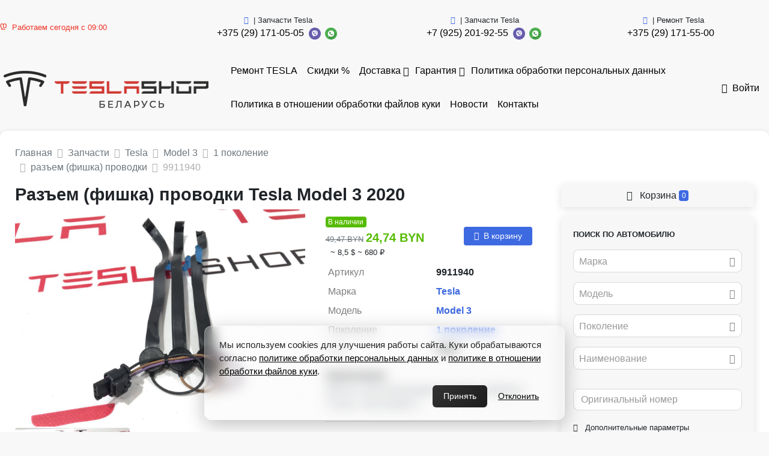

--- FILE ---
content_type: text/html; charset=UTF-8
request_url: https://teslashop.by/auto-parts/9911940
body_size: 19157
content:
<!DOCTYPE html>
<html lang="ru">
<head>
  <meta charset="UTF-8">
  <meta http-equiv="X-UA-Compatible" content="IE=edge">
  <meta name="csrf-param" content="_frontendCSRF">
<meta name="csrf-token" content="KUQC3g-r6gUmegI9KcJj0eS7ysutgZ835NKDFm4J1xFwCVOqQcidTnQ_UhBvqAjgtOiujOjMrkeomfRwWka9KQ==">
  <title>разъем (фишка) проводки Tesla Model 3 2020 | 9911940</title>
      <meta name="p:domain_verify" content="afbfe2f145586d36f81e80bc2e1cba69"/>
<meta name="google-site-verification" content="SPFBHypg1UV6udf4O3A1sHrwUZWIVBORXIg2p4gxzXc" />

<!-- Yandex.Metrika counter -->
<script type="text/javascript">
(function(m,e,t,r,i,k,a){
m[i]=m[i]||function(){(m[i].a=m[i].a||[]).push(arguments)};
m[i].l=1*new Date();
for (var j = 0; j < document.scripts.length; j++) {if (document.scripts[j].src === r) { return; }}
k=e.createElement(t),a=e.getElementsByTagName(t)[0],k.async=1,k.src=r,a.parentNode.insertBefore(k,a)
})(window, document,'script','https://mc.yandex.ru/metrika/tag.js?id=103764050', 'ym');

ym(103764050, 'init', {ssr:true, webvisor:true, clickmap:true, ecommerce:"dataLayer", accurateTrackBounce:true, trackLinks:true});
</script>
<noscript><div><img src="https://mc.yandex.ru/watch/103764050" style="position:absolute; left:-9999px;" alt="" /></div></noscript>
<!-- /Yandex.Metrika counter -->

<!-- Google Tag Manager -->
<script>(function(w,d,s,l,i){w[l]=w[l]||[];w[l].push({'gtm.start':
new Date().getTime(),event:'gtm.js'});var f=d.getElementsByTagName(s)[0],
j=d.createElement(s),dl=l!='dataLayer'?'&l='+l:'';j.async=true;j.src=
'https://www.googletagmanager.com/gtm.js?id='+i+dl;f.parentNode.insertBefore(j,f);
})(window,document,'script','dataLayer','GTM-M57VKC3B');</script>
<!-- End Google Tag Manager -->



<!-- Google Tag Manager (noscript) -->
<noscript><iframe src="https://www.googletagmanager.com/ns.html?id=GTM-M57VKC3B"
height="0" width="0" style="display:none;visibility:hidden"></iframe></noscript>
<!-- End Google Tag Manager (noscript) -->


<!-- Cookie-banner в стиле “glassmorphism” (прозрачное стекло с серым оттенком) -->
<style>
  .cookie-banner {
    position: fixed;
    bottom: 20px;
    left: 50%;
    transform: translateX(-50%);
    max-width: 600px;
    padding: 20px 24px;
    border-radius: 12px;
    /* ↓ полупрозрачный серый фон + лёгкий градиент */
    background: linear-gradient(135deg, rgba(245,245,245,0.25) 0%, rgba(220,220,220,0.15) 100%);
    box-shadow: 0 8px 32px rgba(0,0,0,0.25);
    /* эффект “матового стекла” */
    backdrop-filter: blur(10px);
    -webkit-backdrop-filter: blur(10px);
    border: 1px solid rgba(255,255,255,0.35);
    color: #222;
    font-family: 'Segoe UI', sans-serif;
    z-index: 1000;
    display: none;
  }

  .cookie-banner p {
    margin: 0 0 12px;
    font-size: 15px;
    line-height: 1.5;
  }

  .cookie-banner a {
    color: #000;
    text-decoration: underline;
  }

  .cookie-buttons {
    display: flex;
    justify-content: flex-end;
    gap: 12px;
  }

  /* Кнопка “Принять” — тёмная */
  .cookie-button.accept {
    background: linear-gradient(135deg, #333 0%, #1d1d1d 100%);
    color: #fff;
    padding: 8px 18px;
    font-size: 14px;
    border: none;
    border-radius: 6px;
    cursor: pointer;
    transition: opacity .2s ease;
  }
  .cookie-button.accept:hover { opacity: .9; }

  /* Кнопка “Отклонить” — ссылка без заливки */
  .cookie-button.reject {
    background: transparent;
    color: #000;
    padding: 8px 18px;
    font-size: 14px;
    border: none;
    cursor: pointer;
    text-decoration: underline;
  }
  .cookie-button.reject:hover { text-decoration: none; }
</style>

<!-- Баннер первичного согласия -->
<div id="cookieBannerInitial" class="cookie-banner">
  <p>
    Мы используем cookies для улучшения работы сайта. Куки обрабатываются согласно
    <a href="/politika-obrabotki-personalnyh-dannyh" target="_blank">политике обработки персональных данных</a> и  <a href="/politika-v-otnosenii-obrabotki-fajlov-kuki" target="_blank">политике в отношении обработки файлов куки</a>.
  </p>
  <div class="cookie-buttons">
    <button class="cookie-button accept">Принять</button>
    <button class="cookie-button reject">Отклонить</button>
  </div>
</div>

<!-- Баннер после отказа -->
<div id="cookieBannerRejected" class="cookie-banner">
  <p>
    Для работы сайта, возможности оформления заказов через сайт и отправки данных необходимо согласие на обработку персональных данных и обработку cookies. Подробнее — в
    <a href="/politika-obrabotki-personalnyh-dannyh" target="_blank">политике обработки персональных данных</a> и  <a href="/politika-v-otnosenii-obrabotki-fajlov-kuki" target="_blank">политике в отношении обработки файлов куки</a>.
  </p>
  <div class="cookie-buttons">
    <button class="cookie-button accept accept-again">Принять</button>
  </div>
</div>

<!-- Скрипт логики баннера -->
<script>
  const bannerInitial  = document.getElementById('cookieBannerInitial');
  const bannerRejected = document.getElementById('cookieBannerRejected');
  const acceptBtn      = bannerInitial.querySelector('.accept');
  const rejectBtn      = bannerInitial.querySelector('.reject');
  const acceptAgainBtn = bannerRejected.querySelector('.accept-again');

  const COOKIE_KEY         = 'cookieConsent3';
  const REDIRECT_ALERT_KEY = 'cookieRedirectNotice3';

  const saveConsent = v => localStorage.setItem(COOKIE_KEY, v);
  const getConsent  = () => localStorage.getItem(COOKIE_KEY);

  const hideProtectedElements = () => {
    document.querySelectorAll(
      'a.nav-link.text-dark.text-nowrap[href="/login"],' +
      'button[data-type="cart"][data-product-type="car_part"],' +
      'div.mt-auto.text-right'
    ).forEach(el => el && (el.style.display = 'none'));
  };

  const showProtectedElements = () => {
    document.querySelectorAll(
      'a.nav-link.text-dark.text-nowrap[href="/login"],' +
      'button[data-type="cart"][data-product-type="car_part"],' +
      'div.mt-auto.text-right'
    ).forEach(el => el && (el.style.display = ''));
  };

  const showInitialBanner  = () => bannerInitial.style.display  = 'block';
  const showRejectedBanner = () => bannerRejected.style.display = 'block';

  const consent = getConsent();
  if (consent === 'accepted') {
    showProtectedElements();
  } else if (consent === 'rejected') {
    hideProtectedElements();
    showRejectedBanner();
    const p = window.location.pathname;
    if (p === '/login' || p === '/order/create') {
      localStorage.setItem(REDIRECT_ALERT_KEY, 'true');
      window.location.href = '/';
    }
  } else {
    hideProtectedElements();
    showInitialBanner();
  }

  if (localStorage.getItem(REDIRECT_ALERT_KEY)) {
    alert('Для использования этого функционала необходимо согласиться с политикой обработки данных и разрешить cookies.');
    localStorage.removeItem(REDIRECT_ALERT_KEY);
  }

  acceptBtn.addEventListener('click', () => {
    saveConsent('accepted');
    bannerInitial.remove();
    showProtectedElements();
  });

  rejectBtn.addEventListener('click', () => {
    saveConsent('rejected');
    bannerInitial.remove();
    showRejectedBanner();
  });

  acceptAgainBtn.addEventListener('click', () => {
    saveConsent('accepted');
    bannerRejected.remove();
    showProtectedElements();
  });
</script>

<script>
(function() {
  function removeCookieBanner() {
    const banner = document.querySelector('.nk-cookie-banner');
    if (banner) banner.remove();
  }

  document.addEventListener('DOMContentLoaded', removeCookieBanner);
  const observer = new MutationObserver(removeCookieBanner);
  observer.observe(document.body, { childList: true, subtree: true });
})();
</script>
    <link rel="apple-touch-icon" sizes="57x57" href="/img/icons/favicon/apple-icon-57x57.png">
  <link rel="apple-touch-icon" sizes="60x60" href="/img/icons/favicon/images/apple-icon-60x60.png">
  <link rel="apple-touch-icon" sizes="72x72" href="/img/icons/favicon/apple-icon-72x72.png">
  <link rel="apple-touch-icon" sizes="76x76" href="/img/icons/favicon/apple-icon-76x76.png">
  <link rel="apple-touch-icon" sizes="114x114" href="/img/icons/favicon/apple-icon-114x114.png">
  <link rel="apple-touch-icon" sizes="120x120" href="/img/icons/favicon/apple-icon-120x120.png">
  <link rel="apple-touch-icon" sizes="144x144" href="/img/icons/favicon/apple-icon-144x144.png">
  <link rel="apple-touch-icon" sizes="152x152" href="/img/icons/favicon/apple-icon-152x152.png">
  <link rel="apple-touch-icon" sizes="180x180" href="/img/icons/favicon/apple-icon-180x180.png">
  <link rel="icon" type="image/png" sizes="192x192" href="/img/icons/favicon/android-icon-192x192.png">
  <link rel="icon" type="image/png" sizes="32x32" href="/img/icons/favicon/favicon-32x32.png">
  <link rel="icon" type="image/png" sizes="96x96" href="/img/icons/favicon/favicon-96x96.png">
  <link rel="icon" type="image/png" sizes="16x16" href="/img/icons/favicon/favicon-16x16.png">
  <link rel="manifest" href="/img/icons/favicon/manifest.json">
  <meta name="msapplication-TileColor" content="#ffffff">
  <meta name="msapplication-TileImage" content="/img/icons/favicon/ms-icon-144x144.png">
  <meta name="description" content="разъем (фишка) проводки Tesla Model 3 2020 - фотографии, цена.">
<meta property="og:title" content="Разъем (фишка) проводки Tesla Model 3 2020 | 9911940">
<meta property="og:site_name" content="TeslaShop.by">
<meta property="og:url" content="https://teslashop.by/auto-parts/9911940">
<meta property="og:type" content="website">
<meta property="og:locale" content="ru">
<meta property="og:description" content=" 49,47 BYN   фишка электропроводки обогрева лобового стекла, Tesla Model 3">
<meta property="og:image" itemprop="image" content="/https://st.carrobiz.com/gallery/version/128/car-part/2491969/9639220/small.jpg">
<meta property="og:video" content="">
<link href="/assets/css-compress/b2daf3bd5a6db6196277dd26fdbea63b.css?v=1705072778" rel="stylesheet">
<script>window.s2options_7ebc6538={"themeCss":".select2-container--default","sizeCss":"","doReset":true,"doToggle":false,"doOrder":false};
window.select2_5d41bbc9={"allowClear":true,"minimumInputLength":0,"ajax":{"url":"\/catalog\/mark-list?isset=1","dataType":"json","cache":true,"data":function(params){return{q:params.term,page:params.page};},"processResults":function(data,params){params.page=params.page||1;return{results:data.items,pagination:{more:(params.page*40)<data.total_count}};}},"theme":"default","width":"auto","placeholder":"Марка","language":"ru"};
window.select2_dfdfb37a={"allowClear":true,"minimumInputLength":0,"searchInputPlaceholder":"Поиск...","escapeMarkup":function(markup){return markup;},"ajax":{"url":"\/catalog\/model-list?isset=1","dataType":"json","cache":true,"data":function(params){return{mark:$('#mark').val(),q:params.term,page:params.page};},"processResults":function(data,params){params.page=params.page||1;return{results:data.items,pagination:{more:(params.page*40)<data.total_count}};}},"theme":"default","width":"auto","placeholder":"Модель","language":"ru"};
window.select2_cd1644db={"allowClear":true,"minimumInputLength":0,"searchInputPlaceholder":"Поиск...","escapeMarkup":function(markup){return markup;},"ajax":{"url":"\/catalog\/generation-list?isset=1","dataType":"json","cache":true,"data":function(params){return{mark:$('#mark').val(),model:$('#model').val(),q:params.term,page:params.page};},"processResults":function(data,params){params.page=params.page||1;return{results:data.items,pagination:{more:(params.page*40)<data.total_count}};}},"theme":"default","width":"auto","placeholder":"Поколение","language":"ru"};
window.select2_de3a83e6={"allowClear":true,"minimumInputLength":0,"ajax":{"url":"\/catalog\/names-list","dataType":"json","data":function(params){return{q:params.term};}},"theme":"default","width":"auto","placeholder":"Наименование","language":"ru"};
window.select2_ae8917d0={"allowClear":true,"theme":"default","width":"auto","placeholder":"Год, с","language":"ru"};
window.select2_5a8e63af={"allowClear":true,"theme":"default","width":"auto","placeholder":"Год, по","language":"ru"};</script></head>
<body class="pt-2">
<div id="sticky_6970066321c5e" class="zindex5"><div class="sidebar__inner"><header class="header-top">
  <div class="container d-flex align-items-center justify-content-between py-1">
                            <div class="work-time-block small text-nowrap">
            <span class="text-danger"><i class="mr-1 ion-ios-clock"></i>Работаем сегодня с 09:00</span>          </div>
          <a href="/"><img class="logo" src="/uploads/company/logotype-small-63c6470a60d9c.png" srcset="/uploads/company/logotype-63c6470a60d9c.png 2x" alt="" style="max-height:40px"></a>                <div class="d-flex justify-content-end">
                      <div class="mr-3">
              <div class="d-flex flex-wrap align-items-center justify-content-center">
                                  <span class="small text-center w-100"><i class="mr-1 text-primary ion-android-call"></i>| Запчасти Tesla</span>                                <div class="text-nowrap">
                                    <a class="mr-1 topPhone text-dark text-nowrap" href="tel:+375291710505">+375 (29) 171-05-05</a>                </div>
                <div class='text-nowrap'>
                  <a href="viber://chat?number=375291710505"><img src="/img/icons/viber.png" alt="" style="height:20px; margin-right:3px;"></a>                  <a href="https://wa.me/375291710505"><img src="/img/icons/whatsapp.png" alt="" style="height:20px; margin-right:3px;"></a>                                  </div>
              </div>
            </div>
                      <div class="mr-3">
              <div class="d-flex flex-wrap align-items-center justify-content-center">
                                  <span class="small text-center w-100"><i class="mr-1 text-primary ion-android-call"></i>| Запчасти Tesla</span>                                <div class="text-nowrap">
                                    <a class="mr-1 topPhone text-dark text-nowrap" href="tel:+79252019255">+7 (925) 201-92-55</a>                </div>
                <div class='text-nowrap'>
                  <a href="viber://chat?number=79252019255"><img src="/img/icons/viber.png" alt="" style="height:20px; margin-right:3px;"></a>                  <a href="https://wa.me/79252019255"><img src="/img/icons/whatsapp.png" alt="" style="height:20px; margin-right:3px;"></a>                                  </div>
              </div>
            </div>
                      <div class="mr-3">
              <div class="d-flex flex-wrap align-items-center justify-content-center">
                                  <span class="small text-center w-100"><i class="mr-1 text-primary ion-android-call"></i>| Ремонт Tesla</span>                                <div class="text-nowrap">
                                    <a class="mr-1 topPhone text-dark text-nowrap" href="tel:+375291715500">+375 (29) 171-55-00</a>                </div>
                <div class='text-nowrap'>
                                                                      </div>
              </div>
            </div>
                  </div>
            </div>
</header>
</div></div><nav class="navbar navbar-expand-lg navbar-light bg-white p-0 mb-2 mt-2">
  <div class="container d-flex align-items-center justify-content-between">
          <a class="navbar-brand align-self-center mr-2" href="/"><img src="/uploads/company/logotype-small-63c6470a60d9c.png" srcset="/uploads/company/logotype-small-63c6470a60d9c.png, /uploads/company/logotype-63c6470a60d9c.png 2x" alt="" style="max-height:100px"></a>        <ul id="w2" class="navbar-nav mr-auto nav" style="margin-bottom: -1px"><li class="nav-item"><a class="nav-link" href="/auto-parts/tag_service">Ремонт TESLA </a></li>
<li class="nav-item"><a class="nav-link" href="/auto-parts/tag_акция1223">Скидки %</a></li>
<li class="dropdown nav-item"><a class="dropdown-toggle nav-link" href="/delivery" data-toggle="dropdown">Доставка</a><div id="w3" class="dropdown-menu"><a class="dropdown-item" href="/delivery/oplata">Оплата</a></div></li>
<li class="dropdown nav-item"><a class="dropdown-toggle nav-link" href="/guarantee" data-toggle="dropdown">Гарантия</a><div id="w4" class="dropdown-menu"><a class="dropdown-item" href="/guarantee/parts_catalog">Схемы запчастей - Tesla parts catalog</a></div></li>
<li class="nav-item"><a class="nav-link" href="/politika-obrabotki-personalnyh-dannyh">Политика обработки персональных данных</a></li>
<li class="nav-item"><a class="nav-link" href="/politika-v-otnosenii-obrabotki-fajlov-kuki">Политика в отношении обработки файлов куки</a></li>
<li class="nav-item"><a class="nav-link" href="/news">Новости</a></li>
<li class="nav-item"><a class="nav-link" href="/contact">Контакты</a></li></ul>                  <a class="nav-link text-dark text-nowrap" href="/login"><i class="mr-1 ion-log-in"></i>Войти</a>            </div>
</nav>
<div class="container">
  <div class="d-flex justify-content-between align-items-center mb-2">
    <div class="w-50 pr-2">
            <nav aria-label="breadcrumb"><ol id="w5" class="breadcrumb mb-0 p-0" itemscope="" itemtype="https://schema.org/BreadcrumbList"><li itemprop="itemListElement" itemscope itemtype="http://schema.org/ListItem" class="breadcrumb-item"><a href="/" itemprop="item"><span itemprop="name">Главная</span></a><meta itemprop='position' content='1' /></li>
<li itemprop="itemListElement" itemscope itemtype="http://schema.org/ListItem" class="breadcrumb-item"><a href="/auto-parts" itemprop="item"><span itemprop="name">Запчасти</span></a><meta itemprop='position' content='2' /></li>
<li itemprop="itemListElement" itemscope itemtype="http://schema.org/ListItem" class="breadcrumb-item"><a href="/auto-parts/mark_tesla" itemprop="item"><span itemprop="name">Tesla</span></a><meta itemprop='position' content='3' /></li>
<li itemprop="itemListElement" itemscope itemtype="http://schema.org/ListItem" class="breadcrumb-item"><a href="/auto-parts/mark_tesla/model_model-3" itemprop="item"><span itemprop="name">Model 3</span></a><meta itemprop='position' content='4' /></li>
<li itemprop="itemListElement" itemscope itemtype="http://schema.org/ListItem" class="breadcrumb-item"><a href="/auto-parts/mark_tesla/model_model-3/generation_1-pokolenie-1609" itemprop="item"><span itemprop="name">1 поколение</span></a><meta itemprop='position' content='5' /></li>
<li itemprop="itemListElement" itemscope itemtype="http://schema.org/ListItem" class="breadcrumb-item"><a href="/auto-parts/mark_tesla/model_model-3/generation_1-pokolenie-1609/name_razem-fiska-provodki" itemprop="item"><span itemprop="name">разъем (фишка) проводки</span></a><meta itemprop='position' content='6' /></li>
<li class=" breadcrumb-item active">9911940</li>
</ol></nav>    </div>
      </div>
      <div class='d-flex' style='position: relative;'>
    <div class='w-70'>
            <main class="parts-view">
  <h1 class="mb-0">Разъем (фишка) проводки Tesla Model 3 2020</h1>
  
<div class="d-flex mt-1">
  <div class="w-60 pr-3">
          <div class="fancy-gallery-images d-flex flex-wrap">
                  <div class="fancy-gallery-item">
            <a class="fancy-gallery" href="https://st.carrobiz.com/gallery/version/128/car-part/2491969/9639220/base.jpg" data-fancybox="group-1" data-type="image"><img class="lazy-base rounded" src="/img/loader.png" alt="разъем (фишка) проводки Tesla Model 3 1 поколение 2020 - фото №1" data-src="https://st.carrobiz.com/gallery/version/128/car-part/2491969/9639220/base.jpg"></a>          </div>
                  <div class="fancy-gallery-item">
            <a class="fancy-gallery" href="https://st.carrobiz.com/gallery/version/128/car-part/2491969/9639221/base.jpg" data-fancybox="group-1" data-type="image"><img class="lazy-base rounded" src="/img/loader.png" alt="разъем (фишка) проводки Tesla Model 3 1 поколение 2020 - фото №2" data-src="https://st.carrobiz.com/gallery/version/128/car-part/2491969/9639221/preview.jpg"></a>          </div>
                  <div class="fancy-gallery-item">
            <a class="fancy-gallery" href="https://st.carrobiz.com/gallery/version/128/car-part/2491969/9639222/base.jpg" data-fancybox="group-1" data-type="image"><img class="lazy-base rounded" src="/img/loader.png" alt="разъем (фишка) проводки Tesla Model 3 1 поколение 2020 - фото №3" data-src="https://st.carrobiz.com/gallery/version/128/car-part/2491969/9639222/preview.jpg"></a>          </div>
              </div>
                  </div>
  <div class="w-40">
    <div class="d-flex justify-content-between my-1">
      <div class="w-50 mr-1">
                  <span class="badge badge-success">В наличии</span>                                              <div class="price-main">
              <s class="text-muted small">49,47 BYN</s>
              <span
                 class="font-weight-bold text-success lead">24,74 BYN</span>
            </div>
                                <div class="price-dop small ml-1">
              
                              <span>~
                              8,5 $                                  </span>
                              <span>~
                              680 ₽                                  </span>
                          </div>
                        </div>
      <div class="w-50 ml-1 d-flex flex-wrap align-items-center justify-content-end">
                              <button type="button" class="btn btn-sm btn-primary px-2" data-type="cart" data-product-type="car_part" data-id="46964"><i class="mr-1 ion-ios-cart"></i>В корзину</button>                        </div>
    </div>
    <table id="w0" class="table table-borderless table-sm table-detail-view mb-0"><tr><th>Артикул</th><td>9911940</td></tr>
<tr><th>Марка</th><td><a href="/auto-parts/mark_tesla" target="_blank">Tesla</a></td></tr>
<tr><th>Модель</th><td><a href="/auto-parts/mark_tesla/model_model-3" target="_blank">Model 3</a></td></tr>
<tr><th>Поколение</th><td><a href="/auto-parts/mark_tesla/model_model-3/generation_1-pokolenie-1609" target="_blank">1 поколение</a></td></tr>
<tr><th>Год</th><td>2020</td></tr></table>          <div class="note mt-2">
        <div class="font-weight-bold">Примечание</div>
        <div class="text-muted">
          фишка электропроводки обогрева лобового стекла, Tesla Model 3        </div>
      </div>
              <div class="note mb-1">
        <hr><p><svg version="1.1" id="Capa_1" xmlns="http://www.w3.org/2000/svg" width="24" height="24" class="b3o2" xmlns:xlink="http://www.w3.org/1999/xlink" x="0px" y="0px" viewBox="0 0 231.233 231.233" style="enable-background:new 0 0 231.233 231.233;" rel="enable-background:new 0 0 231.233 231.233;" xml:space="preserve">
	<path d="M230.505,102.78c-0.365-3.25-4.156-5.695-7.434-5.695c-10.594,0-19.996-6.218-23.939-15.842 c-4.025-9.855-1.428-21.346,6.465-28.587c2.486-2.273,2.789-6.079,0.705-8.721c-5.424-6.886-11.586-13.107-18.316-18.498 c-2.633-2.112-6.502-1.818-8.787,0.711c-6.891,7.632-19.27,10.468-28.836,6.477c-9.951-4.187-16.232-14.274-15.615-25.101 c0.203-3.403-2.285-6.36-5.676-6.755c-8.637-1-17.35-1.029-26.012-0.068c-3.348,0.37-5.834,3.257-5.723,6.617 c0.375,10.721-5.977,20.63-15.832,24.667c-9.451,3.861-21.744,1.046-28.621-6.519c-2.273-2.492-6.074-2.798-8.725-0.731 c-6.928,5.437-13.229,11.662-18.703,18.492c-2.133,2.655-1.818,6.503,0.689,8.784c8.049,7.289,10.644,18.879,6.465,28.849 c-3.99,9.505-13.859,15.628-25.156,15.628c-3.666-0.118-6.275,2.345-6.68,5.679c-1.016,8.683-1.027,17.535-0.049,26.289 c0.365,3.264,4.268,5.688,7.582,5.688c10.07-0.256,19.732,5.974,23.791,15.841c4.039,9.855,1.439,21.341-6.467,28.592 c-2.473,2.273-2.789,6.07-0.701,8.709c5.369,6.843,11.537,13.068,18.287,18.505c2.65,2.134,6.504,1.835,8.801-0.697 c6.918-7.65,19.295-10.481,28.822-6.482c9.98,4.176,16.258,14.262,15.645,25.092c-0.201,3.403,2.293,6.369,5.672,6.755 c4.42,0.517,8.863,0.773,13.32,0.773c4.23,0,8.461-0.231,12.692-0.702c3.352-0.37,5.834-3.26,5.721-6.621 c-0.387-10.716,5.979-20.626,15.822-24.655c9.514-3.886,21.752-1.042,28.633,6.512c2.285,2.487,6.063,2.789,8.725,0.73 c6.916-5.423,13.205-11.645,18.703-18.493c2.135-2.65,1.832-6.503-0.689-8.788c-8.047-7.284-10.656-18.879-6.477-28.839 c3.928-9.377,13.43-15.673,23.65-15.673l1.43,0.038c3.318,0.269,6.367-2.286,6.768-5.671 C231.476,120.379,231.487,111.537,230.505,102.78z M115.616,182.27c-36.813,0-66.654-29.841-66.654-66.653 s29.842-66.653,66.654-66.653s66.654,29.841,66.654,66.653c0,12.495-3.445,24.182-9.428,34.176l-29.186-29.187 c2.113-4.982,3.229-10.383,3.228-15.957c0-10.915-4.251-21.176-11.97-28.893c-7.717-7.717-17.978-11.967-28.891-11.967 c-3.642,0-7.267,0.484-10.774,1.439c-1.536,0.419-2.792,1.685-3.201,3.224c-0.418,1.574,0.053,3.187,1.283,4.418 c0,0,14.409,14.52,19.23,19.34c0.505,0.505,0.504,1.71,0.433,2.144l-0.045,0.317c-0.486,5.3-1.423,11.662-2.196,14.107 c-0.104,0.103-0.202,0.19-0.308,0.296c-0.111,0.111-0.213,0.218-0.32,0.328c-2.477,0.795-8.937,1.743-14.321,2.225l0.001-0.029 l-0.242,0.061c-0.043,0.005-0.123,0.011-0.229,0.011c-0.582,0-1.438-0.163-2.216-0.94c-5.018-5.018-18.862-18.763-18.862-18.763 c-1.242-1.238-2.516-1.498-3.365-1.498c-1.979,0-3.751,1.43-4.309,3.481c-3.811,14.103,0.229,29.273,10.546,39.591 c7.719,7.718,17.981,11.968,28.896,11.968c5.574,0,10.975-1.115,15.956-3.228l29.503,29.503 C141.125,178.412,128.825,182.27,115.616,182.27z"></path>
	</svg><span style="font-size: 16px;"> Посмотрите <a href="https://teslahelp.by">схемы запчастей Tesla</a></span>
</p><hr><p><svg width="24" height="24" fill="none" xmlns="http://www.w3.org/2000/svg" class="fr5"><path fill-rule="evenodd" clip-rule="evenodd" d="M5.414 16H15a5 5 0 000-10H7a1 1 0 010-2h8a7 7 0 110 14H5.414l1.829 1.828a1 1 0 11-1.415 1.415l-3.535-3.536a1 1 0 010-1.414l3.5-3.5a1 1 0 011.414 1.414L5.414 16z" fill="currentColor"></path></svg><span style="font-size: 16px;"> Предоставляем <strong>гарантию</strong>!</span>
</p><p><svg data-v-414055a2="" xmlns="http://www.w3.org/2000/svg" width="24" height="24" class="b3o2"><path data-v-414055a2="" fill="currentColor" d="M14.003 8.084A1.013 1.013 0 0114 8V7a1 1 0 00-1-1H4a1 1 0 00-1 1v8a1 1 0 001 1h.337a3.5 3.5 0 016.326 0h3.674a3.5 3.5 0 016.235-.18A.999.999 0 0021 15v-1.667a3 3 0 00-.6-1.8l-.999-1.332A3 3 0 0017.001 9h-.998v1.959a1 1 0 01-2 0V8.084zM14.035 18h-3.07a3.5 3.5 0 01-6.93 0H4a3 3 0 01-3-3V7a3 3 0 013-3h9a3 3 0 013 3h1.001a5 5 0 014 2.001l1 1.333A5 5 0 0123 13.333V15a3.001 3.001 0 01-2.016 2.835 3.5 3.5 0 01-6.949.165zM7.5 19a1.5 1.5 0 100-3 1.5 1.5 0 000 3zm10 0a1.5 1.5 0 100-3 1.5 1.5 0 000 3z"></path></svg><span style="font-size: 16px;"> Быстрая доставка* в Россию и СНГ <br></span>
</p><p><em><span style="font-size: 10px;">* </span></em><span style="font-size: 16px;"><em><span style="font-size: 10px;">cтоимость доставки в ваш город рассчитывается индивидуально</span></em></span><br><span style="font-size: 16px;"></span>
</p><p><svg data-v-414055a2="" width="24" height="24" xmlns="http://www.w3.org/2000/svg" class="b3o2"><g data-v-414055a2="" fill="none" fill-rule="evenodd"><path data-v-414055a2="" d="M0 0h24v24H0z"></path><path data-v-414055a2="" fill="currentColor" fill-rule="nonzero" d="M11 19.8v-6.71L4 9.175v6.736l7 3.888zm2 0l7-3.888V9.199l-7 3.887V19.8zm3.5-13.656L9.566 9.996l2.431 1.36L18.94 7.5 16.5 6.144zM14.44 5L12 3.644 5.08 7.489l2.433 1.36L14.441 5zm-2.926-3.374a1 1 0 01.972 0L20.97 6.34A2 2 0 0122 8.088v7.824a2 2 0 01-1.029 1.748l-8.485 4.714a1 1 0 01-.972 0L3.03 17.66A2 2 0 012 15.912V8.088A2 2 0 013.029 6.34l8.485-4.714z"></path></g></svg><span style="font-size: 16px;"> Более 15 000 запчастей для TESLA</span>
</p><p><svg data-v-414055a2="" width="24" height="24" xmlns="http://www.w3.org/2000/svg" class="b2y7"><g data-v-414055a2="" fill="none" fill-rule="evenodd"><path data-v-414055a2="" d="M0 0h24v24H0z"></path><path data-v-414055a2="" d="M19.387 7.79a1 1 0 111.736-.991A10.455 10.455 0 0122.5 12c0 5.799-4.701 10.5-10.5 10.5S1.5 17.799 1.5 12 6.201 1.5 12 1.5c1.854 0 3.64.482 5.215 1.385a1 1 0 11-.994 1.735A8.456 8.456 0 0012 3.5a8.5 8.5 0 108.5 8.5 8.456 8.456 0 00-1.113-4.21zm-4.094 1.503a1 1 0 111.414 1.414l-5 5a.997.997 0 01-1.414 0l-3-3a1 1 0 111.414-1.414L11 13.586l4.293-4.293z" fill="currentColor" fill-rule="nonzero"></path></g></svg><span style="font-size: 16px;"> <strong>В наличии</strong> на складе в Беларуси.</span>
</p><hr>      </div>
        <div class='mt-3 mb-1'>
      <div class='font-weight-bold mb-1'>Поделиться запчастью</div>
      <script src='https://yastatic.net/share2/share.js'></script>
      <div class='d-flex'>
        <span class='ya-share2' data-curtain data-shape='round'
              data-services='telegram,viber,whatsapp'></span>
              </div>
    </div>
    <div class='font-weight-bold mb-1 mt-3'>
              Хотите купить запчасть?          </div>
                      <ul class="list-unstyled mx-1 mb-0">
              <li class="d-flex align-items-center flex-wrap">
                      <span class="w-100 text-muted small"><i class="mr-1 text-primary ion-android-call"></i>| Запчасти Tesla</span>                              <a class="lead font-weight-bold text-dark mr-1" href="tel:+375291710505">+375 (29) 171-05-05</a>          <a href="viber://chat?number=375291710505"><img src="/img/icons/viber.png?v2" alt="" style="height:24px; margin-right:3px"></a>          <a href="https://wa.me/375291710505"><img src="/img/icons/whatsapp.png?v2" alt="" style="height:24px; margin-right:3px"></a>                  </li>
              <li class="d-flex align-items-center flex-wrap">
                      <span class="w-100 text-muted small"><i class="mr-1 text-primary ion-android-call"></i>| Запчасти Tesla</span>                              <a class="lead font-weight-bold text-dark mr-1" href="tel:+79252019255">+7 (925) 201-92-55</a>          <a href="viber://chat?number=79252019255"><img src="/img/icons/viber.png?v2" alt="" style="height:24px; margin-right:3px"></a>          <a href="https://wa.me/79252019255"><img src="/img/icons/whatsapp.png?v2" alt="" style="height:24px; margin-right:3px"></a>                  </li>
              <li class="d-flex align-items-center flex-wrap">
                      <span class="w-100 text-muted small"><i class="mr-1 text-primary ion-android-call"></i>| Сервис и ремонт</span>                              <a class="lead font-weight-bold text-dark mr-1" href="tel:+375291715500">+375 (29) 171-55-00</a>                                      </li>
          </ul>
  </div>
</div>
<script src="//yastatic.net/es5-shims/0.0.2/es5-shims.min.js"></script>
<script src="//yastatic.net/share2/share.js"></script>

    <div id="car-parts-by-model">
    <div class="card bg-light py-4 mt-4">
      <div class="card-body text-center text-muted">
                <em>Другие запчасти Tesla Model 3 1 поколение</em>      </div>
    </div>
  </div>
</main>

  
    </div>
        <div class="w-30 pl-4">
              <div style="position: sticky; position: -webkit-sticky; top: 65px; z-index: 2">
          <a class="btn btn-block btn-light mb-2 shadow-sm" href="/cart"><i class="mr-1 ion-ios-cart"></i> Корзина <span id="badge-cart-count" class="badge badge-primary">0</span></a>        </div>
                    
<div class="car-part-search mb-3" style="position: relative">

  <form id="parts-form" class="form-vertical kv-form-bs4" action="/auto-parts" method="get">    <div class="card bg-light shadow-sm">
    <div class="card-body pb-0">
      <div class="card-text">
        <div class="font-weight-bold mb-2 small text-uppercase">Поиск по автомобилю</div>
                                        <div class="">
                    <div class="form-group highlight-addon field-mark">


<div class="kv-plugin-loading loading-mark">&nbsp;</div><select id="mark" class="form-control" name="mark" data-s2-options="s2options_7ebc6538" data-krajee-select2="select2_5d41bbc9" style="width: 1px; height: 1px; visibility: hidden;">
<option value="">Марка</option>
<option value="0"></option>
</select>

<div class="invalid-feedback"></div>

</div>        </div>
        <div class="form-group highlight-addon field-model">


<div class="kv-plugin-loading loading-model">&nbsp;</div><select id="model" class="form-control" name="model" data-s2-options="s2options_7ebc6538" data-krajee-select2="select2_dfdfb37a" style="width: 1px; height: 1px; visibility: hidden;">
<option value="">Модель</option>
</select>

<div class="invalid-feedback"></div>

</div>        <div class="form-group highlight-addon field-generation">


<div class="kv-plugin-loading loading-generation">&nbsp;</div><select id="generation" class="form-control" name="generation" data-s2-options="s2options_7ebc6538" data-krajee-select2="select2_cd1644db" style="width: 1px; height: 1px; visibility: hidden;">
<option value="">Поколение</option>
</select>

<div class="invalid-feedback"></div>

</div>        <div class="mb-3">
                    <div class="form-group highlight-addon field-name">


<div class="kv-plugin-loading loading-name">&nbsp;</div><select id="name" class="form-control" name="name" data-s2-options="s2options_7ebc6538" data-krajee-select2="select2_de3a83e6" style="width: 1px; height: 1px; visibility: hidden;">
<option value="">Наименование</option>
</select>

<div class="invalid-feedback"></div>

</div>        </div>
        <div class="form-group highlight-addon field-number">


<input type="text" id="number" class="form-control" name="number" placeholder="Оригинальный номер">

<div class="invalid-feedback"></div>

</div>        <div class="mb-3">
          <a style='position: relative; cursor:pointer' class='link-dark small' type='button' data-toggle='collapse'
             data-target='#collapseCarPartSearchMore'
             aria-expanded='false' aria-controls='collapseCarPartSearchMore'>
            <i class="mr-1 ion-ios-settings-strong"></i> Дополнительные параметры                      </a>
          <div class="collapse " id="collapseCarPartSearchMore">
            <hr>
                          <div class="d-flex">
                <div class="w-50 pr-1">
                  <div class="form-group highlight-addon field-year_from">


<div class="kv-plugin-loading loading-year_from">&nbsp;</div><select id="year_from" class="form-control" name="year_from" data-s2-options="s2options_7ebc6538" data-krajee-select2="select2_ae8917d0" style="width: 1px; height: 1px; visibility: hidden;">
<option value="">Год, с</option>
<option value="2026">2026</option>
<option value="2025">2025</option>
<option value="2024">2024</option>
<option value="2023">2023</option>
<option value="2022">2022</option>
<option value="2021">2021</option>
<option value="2020">2020</option>
<option value="2019">2019</option>
<option value="2018">2018</option>
<option value="2017">2017</option>
<option value="2016">2016</option>
<option value="2015">2015</option>
<option value="2014">2014</option>
<option value="2013">2013</option>
<option value="2012">2012</option>
<option value="2011">2011</option>
<option value="2010">2010</option>
<option value="2009">2009</option>
<option value="2008">2008</option>
<option value="2007">2007</option>
<option value="2006">2006</option>
<option value="2005">2005</option>
<option value="2004">2004</option>
<option value="2003">2003</option>
<option value="2002">2002</option>
<option value="2001">2001</option>
<option value="2000">2000</option>
<option value="1999">1999</option>
<option value="1998">1998</option>
<option value="1997">1997</option>
<option value="1996">1996</option>
<option value="1995">1995</option>
<option value="1994">1994</option>
<option value="1993">1993</option>
<option value="1992">1992</option>
<option value="1991">1991</option>
<option value="1990">1990</option>
<option value="1989">1989</option>
<option value="1988">1988</option>
<option value="1987">1987</option>
<option value="1986">1986</option>
<option value="1985">1985</option>
<option value="1984">1984</option>
<option value="1983">1983</option>
<option value="1982">1982</option>
<option value="1981">1981</option>
<option value="1980">1980</option>
</select>

<div class="invalid-feedback"></div>

</div>                </div>
                <div class="w-50">
                  <div class="form-group highlight-addon field-year_to">


<div class="kv-plugin-loading loading-year_to">&nbsp;</div><select id="year_to" class="form-control" name="year_to" data-s2-options="s2options_7ebc6538" data-krajee-select2="select2_5a8e63af" style="width: 1px; height: 1px; visibility: hidden;">
<option value="">Год, по</option>
<option value="2026">2026</option>
<option value="2025">2025</option>
<option value="2024">2024</option>
<option value="2023">2023</option>
<option value="2022">2022</option>
<option value="2021">2021</option>
<option value="2020">2020</option>
<option value="2019">2019</option>
<option value="2018">2018</option>
<option value="2017">2017</option>
<option value="2016">2016</option>
<option value="2015">2015</option>
<option value="2014">2014</option>
<option value="2013">2013</option>
<option value="2012">2012</option>
<option value="2011">2011</option>
<option value="2010">2010</option>
<option value="2009">2009</option>
<option value="2008">2008</option>
<option value="2007">2007</option>
<option value="2006">2006</option>
<option value="2005">2005</option>
<option value="2004">2004</option>
<option value="2003">2003</option>
<option value="2002">2002</option>
<option value="2001">2001</option>
<option value="2000">2000</option>
<option value="1999">1999</option>
<option value="1998">1998</option>
<option value="1997">1997</option>
<option value="1996">1996</option>
<option value="1995">1995</option>
<option value="1994">1994</option>
<option value="1993">1993</option>
<option value="1992">1992</option>
<option value="1991">1991</option>
<option value="1990">1990</option>
<option value="1989">1989</option>
<option value="1988">1988</option>
<option value="1987">1987</option>
<option value="1986">1986</option>
<option value="1985">1985</option>
<option value="1984">1984</option>
<option value="1983">1983</option>
<option value="1982">1982</option>
<option value="1981">1981</option>
<option value="1980">1980</option>
</select>

<div class="invalid-feedback"></div>

</div>                </div>
              </div>
                        <div class="d-flex">
                                        </div>
            <div class="d-flex">
                                        </div>
            <div class="form-group highlight-addon field-article">


<input type="text" id="article" class="form-control" name="article" placeholder="Артикул">

<div class="invalid-feedback"></div>

</div>          </div>
        </div>
      </div>
      <!--<div style="position: sticky; position: -webkit-sticky; bottom: 10px; z-index: 2">-->
      <div class="form-group text-center mb-0 mt-3 bg-light py-1"
           style="">
        <button type="submit" id="parts-button" class="btn btn-block btn-primary">Поиск</button>        <a class="btn btn-block btn-light" href="/">Сбросить</a>      </div>
      <!--</div>-->

    </div>
  </div>

  </form>
</div>


<style>
    .input-group-prepend .input-group-text {
        background: transparent;
        padding: 0 10px;
        border-right: none;
    }
</style>
                      <div
      class="lead font-weight-bold"><i class="mr-1 ion-checkmark"></i>    Также в наличии  </div>
  <p class="my-1 text-muted small"><strong>Tesla Model 3 1 поколение</strong> 2017 - 2026 в разделе <strong>«другие</strong>»</p>  <ul id="w1" class="pl-2 mb-0"><li data-key="0"><a class="text-blue" href="/auto-parts/mark_tesla/model_model-3/generation_1-pokolenie-1609/name_knopka-otkrytia-kapota">Кнопка открытия капота</a></li>
<li data-key="1"><a class="text-blue" href="/auto-parts/mark_tesla/model_model-3/generation_1-pokolenie-1609/name_vnutrennaa-otdelka">Внутренняя отделка</a></li>
<li data-key="2"><a class="text-blue" href="/auto-parts/mark_tesla/model_model-3/generation_1-pokolenie-1609/name_kronstejn-kreplenia-fary-i-kryla">Кронштейн крепления фары и крыла</a></li>
<li data-key="3"><a class="text-blue" href="/auto-parts/mark_tesla/model_model-3/generation_1-pokolenie-1609/name_kronstejn-kreplenia-fonara">Кронштейн крепления фонаря</a></li>
<li data-key="4"><a class="text-blue" href="/auto-parts/mark_tesla/model_model-3/generation_1-pokolenie-1609/name_otdelka-bagaznika">Отделка багажника</a></li>
<li data-key="5"><a class="text-blue" href="/auto-parts/mark_tesla/model_model-3/generation_1-pokolenie-1609/name_sumoizolacia-termozasita">шумоизоляция (термозащита)</a></li>
<li data-key="6"><a class="text-blue" href="/auto-parts/mark_tesla/model_model-3/generation_1-pokolenie-1609/name_klipsa-kreplenia-zadnego-sidena">Клипса крепления заднего сиденья</a></li>
<li data-key="7"><a class="text-blue" href="/auto-parts/mark_tesla/model_model-3/generation_1-pokolenie-1609/name_zadnij-karman-kuzova">Задний карман кузова</a></li>
<li data-key="8"><a class="text-blue" href="/auto-parts/mark_tesla/model_model-3/generation_1-pokolenie-1609/name_elektroprovodka-bampera">Электропроводка бампера</a></li>
<li data-key="9"><a class="text-blue" href="/auto-parts/mark_tesla/model_model-3/generation_1-pokolenie-1609/name_uplotnitel-ogranicitela-dveri-perednej-levojpravoj">Уплотнитель ограничителя двери передней левой/правой</a></li>
<li data-key="10"><a class="text-blue" href="/auto-parts/mark_tesla/model_model-3/generation_1-pokolenie-1609/name_ogranicitel-otkryvania-dveri-zadnej">ограничитель открывания двери задней</a></li>
<li data-key="11"><a class="text-blue" href="/auto-parts/mark_tesla/model_model-3/generation_1-pokolenie-1609/name_kovrovoe-pokrytie-boksa-podkapotnogo">Ковровое покрытие бокса подкапотного</a></li>
<li data-key="12"><a class="text-blue" href="/auto-parts/mark_tesla/model_model-3/generation_1-pokolenie-1609/name_elektroprovodka-dveri">Электропроводка двери</a></li>
<li data-key="13"><a class="text-blue" href="/auto-parts/mark_tesla/model_model-3/generation_1-pokolenie-1609/name_bolt">болт</a></li>
<li data-key="14"><a class="text-blue" href="/auto-parts/mark_tesla/model_model-3/generation_1-pokolenie-1609/name_usilitel-boksa-podkapotnogo">Усилитель бокса подкапотного</a></li>
<li data-key="15"><a class="text-blue" href="/auto-parts/mark_tesla/model_model-3/generation_1-pokolenie-1609/name_plastina-kreplenia-kronstejna-radara">Пластина крепления кронштейна радара</a></li>
<li data-key="16"><a class="text-blue" href="/auto-parts/mark_tesla/model_model-3/generation_1-pokolenie-1609/name_dempfer-kryski-bagaznika">Демпфер крышки багажника</a></li>
<li data-key="17"><a class="text-blue" href="/auto-parts/mark_tesla/model_model-3/generation_1-pokolenie-1609/name_zaselka-sidenij-2-go-rada">Защелка сидений 2-го ряда</a></li>
<li data-key="18"><a class="text-blue" href="/auto-parts/mark_tesla/model_model-3/generation_1-pokolenie-1609/name_kronstejn-kreplenia-paneli-setok-stekloocistitela">Кронштейн крепления панели щеток стеклоочистителя</a></li>
<li data-key="19"><a class="text-blue" href="/auto-parts/mark_tesla/model_model-3/generation_1-pokolenie-1609/name_podkapotnaa-nakladka-stekloocistitelej">Подкапотная накладка стеклоочистителей</a></li></ul>            </div>
  </div>
  <div class="modal fade" id="callModal" tabindex="-1" role="dialog" aria-labelledby="callModelTitle"
       aria-hidden="true">
    <div class="modal-dialog modal-dialog-centered" role="document">
      <div class="modal-content">
        <div class="modal-body">
          <button type="button" class="close" data-dismiss="modal" aria-label="Close">
            <span aria-hidden="true">&times;</span>
          </button>
          <div class="text-center">
            <div class="lead mb-0 text-dark font-weight-bold">
              TeslaShop.by            </div>
                          <div class="work-time-block mb-2">
                <div class="text-danger">Работаем сегодня с 09:00</div>              </div>
                        <ul class="list-unstyled modal-phones-list mt-2">
                              <li class="d-flex flex-wrap align-items-center justify-content-center">
                                      <div class="small text-center w-100"><i class="mr-1 text-primary ion-android-call"></i>| Запчасти Tesla</div>                                    <div class="text-nowrap">
                                        <a class="lead font-weight-bold text-dark mr-1" href="tel:+375291710505">+375 (29) 171-05-05</a>                  </div>
                  <div class='text-nowrap'>
                    <a href="viber://chat?number=375291710505"><img src="/img/icons/viber.png" alt="" style="height:20px; margin-right:3px;"></a>                    <a href="https://wa.me/375291710505"><img src="/img/icons/whatsapp.png" alt="" style="height:20px; margin-right:3px;"></a>                                      </div>
                </li>
                              <li class="d-flex flex-wrap align-items-center justify-content-center">
                                      <div class="small text-center w-100"><i class="mr-1 text-primary ion-android-call"></i>| Запчасти Tesla</div>                                    <div class="text-nowrap">
                                        <a class="lead font-weight-bold text-dark mr-1" href="tel:+79252019255">+7 (925) 201-92-55</a>                  </div>
                  <div class='text-nowrap'>
                    <a href="viber://chat?number=79252019255"><img src="/img/icons/viber.png" alt="" style="height:20px; margin-right:3px;"></a>                    <a href="https://wa.me/79252019255"><img src="/img/icons/whatsapp.png" alt="" style="height:20px; margin-right:3px;"></a>                                      </div>
                </li>
                              <li class="d-flex flex-wrap align-items-center justify-content-center">
                                      <div class="small text-center w-100"><i class="mr-1 text-primary ion-android-call"></i>| Сервис и ремонт</div>                                    <div class="text-nowrap">
                                        <a class="lead font-weight-bold text-dark mr-1" href="tel:+375291715500">+375 (29) 171-55-00</a>                  </div>
                  <div class='text-nowrap'>
                                                                              </div>
                </li>
                          </ul>
          </div>
          <div class="bg-light text-center p-2">
            <div class="mb-2 lead font-weight-bold">Время работы</div>
            <table class="table table-borderless table-sm mb-0">
                              <tr>
                  <th class="">
                    Понедельник                  </th>
                  <td>
                                          09:00 - 18:00                                      </td>
                </tr>
                              <tr>
                  <th class="">
                    Вторник                  </th>
                  <td>
                                          09:00 - 18:00                                      </td>
                </tr>
                              <tr>
                  <th class="text-primary">
                    Среда                  </th>
                  <td>
                                          09:00 - 18:00                                      </td>
                </tr>
                              <tr>
                  <th class="">
                    Четверг                  </th>
                  <td>
                                          09:00 - 18:00                                      </td>
                </tr>
                              <tr>
                  <th class="">
                    Пятница                  </th>
                  <td>
                                          09:00 - 18:00                                      </td>
                </tr>
                              <tr>
                  <th class="">
                    Суббота                  </th>
                  <td>
                                          10:00 - 15:00                                      </td>
                </tr>
                              <tr>
                  <th class="">
                    Воскресение                  </th>
                  <td>
                                          <span class="text-danger">Выходной</span>                                      </td>
                </tr>
                          </table>
          </div>
                  </div>
      </div>
    </div>
  </div>
</div>
<footer class="mt-3">
  <div class="footer-top bg-light py-4">
    <div class="container d-flex">
      <div class="w-30 pr-2">
        <a class="" href="/"><img src="/uploads/company/logotype-small-63c6470a60d9c.png" srcset="/uploads/company/logotype-small-63c6470a60d9c.png, /uploads/company/logotype-63c6470a60d9c.png 2x" alt="" style="max-width:100%"></a>        <p class="mt-2">
                      <p>Аксессуары и запчасти для Tesla (Тесла) в Беларусь, <a href="https://teslashop.ru" target="_blank">России</a>, <a href="https://teslashop.kz" target="_blank">Казахстане</a>. Каталог деталей <a href="https://teslahelp.by" target="_blank"><span style="color: rgb(192, 0, 0);">Tesla Parts Catalog</span></a></p>                  </p>
                  <div class="font-weight-bold mb-1">Способ оплаты</div>
          <ul class="mb-0 list-unstyled">
            <li class="text-dark"><i class="mr-1 text-success ion-ios-circle-filled"></i> Наличный расчёт</li>            <li class="text-dark"><i class="mr-1 text-success ion-ios-circle-filled"></i> Банковская карта</li>            <li class="text-dark"><i class="mr-1 text-success ion-ios-circle-filled"></i> Безналичный расчёт</li>          </ul>
                          <img class="img-fluid mt-1" src="/uploads/company/payment-logotypes-65b905f8a42eb.jpg" alt="" style="height:50px">              </div>
      <div class="px-1 w-40">
        <div class="lead font-weight-bold my-2">Контакты</div>
                  <ul class="list-unstyled">
                          <li><i class="mr-1 text-primary ion-location"></i>Беларусь, Минск, п.Колодищи, Колодищанский сельсовет, 40/4</li>
                      </ul>
                                  <ul class="list-unstyled">
                          <li class="d-flex align-items-center flex-wrap">
                                  <span class="w-100 text-muted small"><i class="mr-1 text-primary ion-android-call"></i>| Запчасти Tesla</span>                                                <a class="lead font-weight-bold text-dark mr-1" href="tel:+375291710505">+375 (29) 171-05-05</a>                <a href="viber://chat?number=375291710505"><img src="/img/icons/viber.png" alt="" style="height:20px"></a>                <a href="https://wa.me/375291710505"><img src="/img/icons/whatsapp.png" alt="" style="height:20px"></a>                              </li>
                          <li class="d-flex align-items-center flex-wrap">
                                  <span class="w-100 text-muted small"><i class="mr-1 text-primary ion-android-call"></i>| Запчасти Tesla</span>                                                <a class="lead font-weight-bold text-dark mr-1" href="tel:+79252019255">+7 (925) 201-92-55</a>                <a href="viber://chat?number=79252019255"><img src="/img/icons/viber.png" alt="" style="height:20px"></a>                <a href="https://wa.me/79252019255"><img src="/img/icons/whatsapp.png" alt="" style="height:20px"></a>                              </li>
                          <li class="d-flex align-items-center flex-wrap">
                                  <span class="w-100 text-muted small"><i class="mr-1 text-primary ion-android-call"></i>| Сервис и ремонт</span>                                                <a class="lead font-weight-bold text-dark mr-1" href="tel:+375291715500">+375 (29) 171-55-00</a>                                                              </li>
                      </ul>
                          <div class="font-weight-bold mb-1">Социальные сети</div>
          <div class="mb-2">
                                          <a href="https://vk.com/teslashopby" rel="nofollow" target="_blank"><img src="/img/icons/vk.png" alt="" style="height:30px"></a>                                                        <a href="https://www.facebook.com/groups/teslashopby" rel="nofollow" target="_blank"><img src="/img/icons/fb.png" alt="" style="height:30px"></a>                                                        <a href="https://www.instagram.com/teslashop_by/" rel="nofollow" target="_blank"><img src="/img/icons/instagram.png" alt="" style="height:30px"></a>                                                                                        </div>
              </div>
      <div class="w-20 pl-2">
        <div class="lead font-weight-bold my-2">Навигация</div>
        <ul class="list-unstyled">
                      <li><a class="text-dark" href="/auto-parts/tag_service"><i class="mr-1 text-primary ion-ios-arrow-right"></i>Ремонт TESLA </a></li>
                      <li><a class="text-dark" href="/auto-parts/tag_акция1223"><i class="mr-1 text-primary ion-ios-arrow-right"></i>Скидки %</a></li>
                      <li><a class="text-dark" href="/delivery"><i class="mr-1 text-primary ion-ios-arrow-right"></i>Доставка</a></li>
                      <li><a class="text-dark" href="/guarantee"><i class="mr-1 text-primary ion-ios-arrow-right"></i>Гарантия</a></li>
                      <li><a class="text-dark" href="/politika-obrabotki-personalnyh-dannyh"><i class="mr-1 text-primary ion-ios-arrow-right"></i>Политика обработки персональных данных</a></li>
                      <li><a class="text-dark" href="/politika-v-otnosenii-obrabotki-fajlov-kuki"><i class="mr-1 text-primary ion-ios-arrow-right"></i>Политика в отношении обработки файлов куки</a></li>
                      <li><a class="text-dark" href="/news"><i class="mr-1 text-primary ion-ios-arrow-right"></i>Новости</a></li>
                      <li><a class="text-dark" href="/contact"><i class="mr-1 text-primary ion-ios-arrow-right"></i>Контакты</a></li>
                  </ul>
      </div>
          </div>
  </div>
  <div class="footer-bottom bg-white py-2">
    <div class="container d-flex justify-content-between align-items-center">
      <div>
        <div class="text-muted small">Работает на системе</div>
        <div class="d-flex align-items-center justify-content-center">
          <a class="rounded-circle text-center d-inline-block" href="https://carro.by" target="_blank" style="margin-right:3px; width:22px; height:22px; line-height: 1.3em"><img src="/img/icons/favicon-32x32.png" alt="" style="height: 15px;"></a>          <a href="https://carrobiz.com" target="_blank" style="border-bottom:1px solid #000; text-decoration:none"><span class="text-dark">CARRO.</span><span class="font-weight-bold" style="color:#f03226">БИЗНЕС</span></a>        </div>
      </div>
      <div>
        <div>
          <a href="/mobile" rel="nofollow"><i class="mr-1 ion-android-phone-portrait"></i>Мобильная версия</a>        </div>
        <div>
          © COPYRIGHT 2026 г.
        </div>
      </div>
    </div>
  </div>
</footer>
  <script>
window.replainSettings = { id: '47f78433-f7cc-453e-833f-b4824dfe0d81' };
(function(u){var s=document.createElement('script');s.type='text/javascript';s.async=true;s.src=u;
var x=document.getElementsByTagName('script')[0];x.parentNode.insertBefore(s,x);
})('https://widget.replain.cc/dist/client.js');
</script>

<!-- Google Tag Manager -->
<script>(function(w,d,s,l,i){w[l]=w[l]||[];w[l].push({'gtm.start':
new Date().getTime(),event:'gtm.js'});var f=d.getElementsByTagName(s)[0],
j=d.createElement(s),dl=l!='dataLayer'?'&l='+l:'';j.async=true;j.src=
'https://www.googletagmanager.com/gtm.js?id='+i+dl;f.parentNode.insertBefore(j,f);
})(window,document,'script','dataLayer','GTM-TRVXQHPK');</script>
<!-- End Google Tag Manager -->

<!-- ym(103764050,'reachGoal','click_namber') -->
<!-- ym(103764050,'reachGoal','cart_send') -->


<div class='nk-cookie-banner alert alert-dark text-center mb-0 p-1' role='alert'>
  <div class='d-flex justify-content-center align-items-center'>
    <div class='small'>
      &#x1F36A;
      <span class='ml-1'>
              Мы используем файлы cookie, чтобы вам было удобнее пользоваться нашим сайтом. Используя наш сайт, вы даете согласие на использование файлов cookie.            </span>
    </div>
    <div class='ml-1'>
      <button type='button' class='btn btn-primary btn-sm ml-3 text-nowrap'
              onclick='window.nk_hideCookieBanner()'>
        <span class='d-none d-lg-inline'>Понятно</span>
        <span class='d-lg-none d-inline'>OK</span>
      </button>
    </div>
  </div>
</div>

<style>
    .nk-cookie-banner {
        border-top: 1px solid #dee2e6;
        background: rgba(236, 236, 236, 0.8);
        backdrop-filter: saturate(180%) blur(5px);
        -webkit-backdrop-filter: saturate(180%) blur(5px);
        position: sticky;
        bottom: 0;
        left: 0;
        width: 100%;
        z-index: 999;
        border-radius: 0;
        display: none;
    }

    .input-group-append .input-group-text {
        padding: 0;
        background: none;
        border-radius: 9px;
        border: none
    }

    .input-group-append .input-group-text .btn {
        border-bottom-left-radius: 0;
        border-top-left-radius: 0;
        padding: 0 12px;
        background: none;
        border: none;
    }
</style>


<script src="/assets/js-compress/bd36aa418596ddc7c7599033fa3ace3d.js?v=1683121315"></script>
<script>jQuery(function ($) {
jQuery('.fancy-gallery').fancybox({"loop":true,"margin":[44,0],"gutter":30,"keyboard":true,"arrows":true,"infobar":true,"toolbar":true,"buttons":["slideShow","fullScreen","thumbs","download","close"],"idleTime":3,"smallBtn":"auto","protect":false,"modal":false,"image":{"preload":"auto"},"animationEffect":"fade","animationDuration":366,"zoomOpacity":"auto","transitionEffect":"fade","transitionDuration":366,"slideClass":"","baseClass":"","parentEl":"body","autoFocus":true,"backFocus":true,"trapFocus":true,"fullScreen":{"autoStart":false},"touch":{"vertical":true,"momentum":true},"hash":null,"slideShow":{"autoStart":false,"speed":4000},"thumbs":{"autoStart":false,"hideOnClose":true},"clickSlide":"close","clickOutside":"close","dblclickContent":false,"dblclickSlide":false,"dblclickOutside":false});
$('#car-parts-by-model').load("/parts/load-view?type=car-parts-by-model&slug=9911940",function(){$(".lazy-base").lazy();});
var $el=jQuery("#parts-form .kv-hint-special");if($el.length){$el.each(function(){$(this).activeFieldHint()});}kvBs4InitForm();
jQuery&&jQuery.pjax&&(jQuery.pjax.defaults.maxCacheLength=0);
if(jQuery('#mark').data('select2')){jQuery('#mark').select2('destroy');}
jQuery.when(jQuery('#mark').select2(select2_5d41bbc9)).done(initS2Loading('mark','s2options_7ebc6538'));jQuery('#mark').on('select2:select',function(){$('#model').val('').trigger('change');$('#generation').val('').trigger('change');});
if(jQuery('#model').data('select2')){jQuery('#model').select2('destroy');}
jQuery.when(jQuery('#model').select2(select2_dfdfb37a)).done(initS2Loading('model','s2options_7ebc6538'));jQuery('#model').on('select2:select',function(){$('#generation').val('').trigger('change');});
if(jQuery('#generation').data('select2')){jQuery('#generation').select2('destroy');}
jQuery.when(jQuery('#generation').select2(select2_cd1644db)).done(initS2Loading('generation','s2options_7ebc6538'));
if(jQuery('#name').data('select2')){jQuery('#name').select2('destroy');}
jQuery.when(jQuery('#name').select2(select2_de3a83e6)).done(initS2Loading('name','s2options_7ebc6538'));
if(jQuery('#year_from').data('select2')){jQuery('#year_from').select2('destroy');}
jQuery.when(jQuery('#year_from').select2(select2_ae8917d0)).done(initS2Loading('year_from','s2options_7ebc6538'));
if(jQuery('#year_to').data('select2')){jQuery('#year_to').select2('destroy');}
jQuery.when(jQuery('#year_to').select2(select2_5a8e63af)).done(initS2Loading('year_to','s2options_7ebc6538'));
jQuery('#parts-form').yiiActiveForm([],[]);
$('#parts-form select, #parts-form input').on('change',function(){var partsButton=$('#parts-button');$.ajax({url:'/auto-parts',data:$('#parts-form').serialize(),beforeSend:function(){partsButton.prop('disabled',true).html('Поиск...');},success:function(data){if(Number.isInteger(data)){if(data>=1000){data=1000+'+';}
partsButton.html('Показать <span class="ml-1 badge badge-light">'+data+'</span>').prop('disabled',false).removeClass().addClass('btn btn-block btn-primary');}else{partsButton.html('Показать').prop('disabled',false).removeClass().addClass('btn btn-block btn-primary');}},error:function(){partsButton.html('Показать...').prop('disabled',true);}});})
$("#parts-form").submit(function(event){event.preventDefault();var action='/auto-parts';var searchParams=new Map();for(var _i=0,_a=$(this).find("input,select").not('[type="submit"]');_i<_a.length;_i++){var input=_a[_i];if(input.name){var val=input.value.trim();if(val===""||+val===0)
input.disabled=true;else{input.disabled=true;searchParams.set(input.name,input.value);}}}
var sortingArr=['mark','model','generation','name'];searchParams=new Map([...searchParams.entries()].sort(function(a,b){return sortingArr.indexOf(a[0])-sortingArr.indexOf(b[0]);}));var dopParams='';console.log(searchParams);searchParams.forEach(function(value,name){switch(name){case'mark':case'name':action+='/'+name+'_'+value;break;case'model':if(searchParams.has('mark'))
action+='/'+name+'_'+value;break;case'generation':if(searchParams.has('mark')&&searchParams.has('model'))
action+='/'+name+'_'+value;break;default:if(!dopParams)
dopParams+='?'
else
dopParams+='&';dopParams+=name+'='+value;}});$(this).attr('action',action+dopParams);window.location.href=$(this).attr('action');});
refreshCart=function(count){if(count!==undefined){$('#badge-cart-count').text(count);}else{$.ajax({cache:false,type:'POST',url:'/cart/count',success:function(count){$('#badge-cart-count').text(count);},beforeSend:function(){$('#badge-cart-count').closest('.btn').waitMe();},complete:function(){$('#badge-cart-count').closest('.btn').waitMe('hide');}});}};refreshCart();$(document).on('click','[data-type="cart"]',onCart);function onCart(){var productType=$(this).data('product-type');var productID=$(this).data('id');var hide=$(this).data('hide');var parent=$(this).data('parent');var button=$(this);$.ajax({cache:false,type:'POST',url:'/cart/toggle?type='+productType+'&id='+productID,success:function(data){if(data['code']==200){button.removeClass('btn-primary');button.addClass('btn-success');button.html('<i class="ion-checkmark mr-1"></i> В корзине');toastr.options={"positionClass":"toast-bottom-right",};toastr.success('Запчасть добавлена. <br> <a href="/order/create" style="border-bottom: 1px dotted rgba(255, 255, 255, 0.7)">Перейти в корзину.</a>');}else if(data['code']==300){if(hide&&parent){button.closest('.'+parent).remove();}else{button.removeClass('btn-success');button.addClass('btn-primary');button.html('<i class="ion-ios-cart mr-1"></i> В корзину');}}
refreshCart(data['count']);},error:function(){alert('Возникли проблемы при выполнение операции. Попробуйте позже или обратитесь в техническую поддержку.');},beforeSend:function(){button.waitMe();},complete:function(){button.waitMe('hide');}});}
new StickySidebar('#sticky_6970066321c5e',{"innerWrapperSelector":".sidebar__inner","resizeSensor":true});
$(".lazy-base").lazy();$('.dropdown-toggle').click(function(){var location=$(this).attr('href');window.location.href=location;return false;});$('form.form-wait').on('beforeSubmit',function(){var form=jQuery(this);var submit=form.find(':submit');submit.html('Подождите...');submit.prop('disabled',true);});
});</script></body>
</html>
